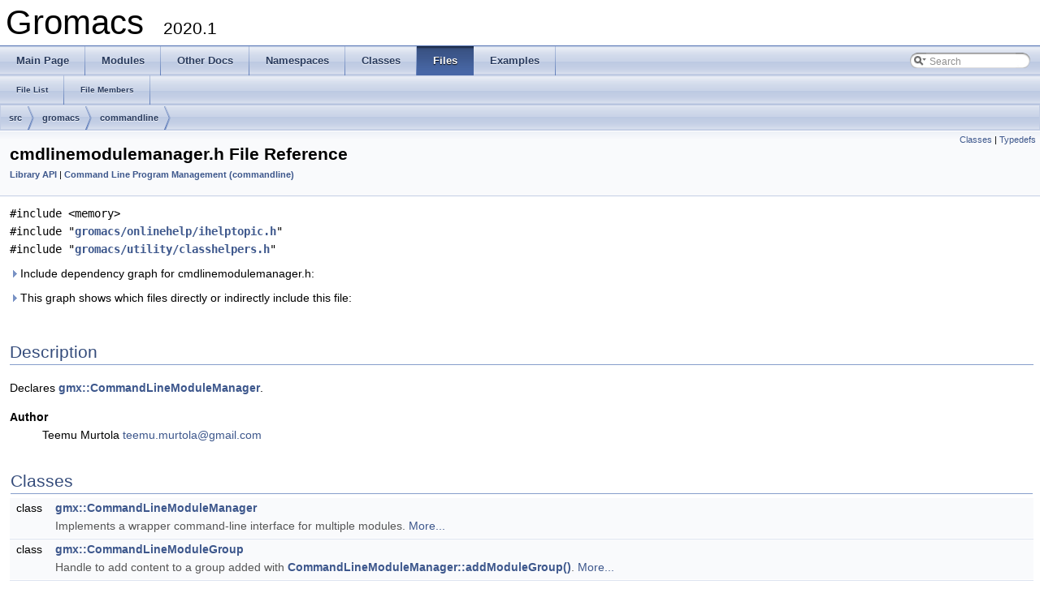

--- FILE ---
content_type: application/xhtml+xml
request_url: https://manual.gromacs.org/documentation/2020.1/doxygen/html-full/cmdlinemodulemanager_8h.xhtml
body_size: 11204
content:
<!DOCTYPE html PUBLIC "-//W3C//DTD XHTML 1.0 Transitional//EN" "http://www.w3.org/TR/xhtml1/DTD/xhtml1-transitional.dtd">
<html xmlns="http://www.w3.org/1999/xhtml">
<head>
<meta http-equiv="Content-Type" content="text/xhtml;charset=UTF-8"/>
<meta http-equiv="X-UA-Compatible" content="IE=9"/>
<meta name="generator" content="Doxygen 1.8.5"/>
<title>Gromacs: src/gromacs/commandline/cmdlinemodulemanager.h File Reference</title>
<link href="tabs.css" rel="stylesheet" type="text/css"/>
<script type="text/javascript" src="jquery.js"></script>
<script type="text/javascript" src="dynsections.js"></script>
<link href="search/search.css" rel="stylesheet" type="text/css"/>
<script type="text/javascript" src="search/search.js"></script>
<script type="text/javascript">
  $(document).ready(function() { searchBox.OnSelectItem(0); });
</script>
<link href="doxygen.css" rel="stylesheet" type="text/css" />
</head>
<body>
<div id="top"><!-- do not remove this div, it is closed by doxygen! -->
<div id="titlearea">
<table cellspacing="0" cellpadding="0">
 <tbody>
 <tr style="height: 56px;">
  <td style="padding-left: 0.5em;">
   <div id="projectname">Gromacs
   &#160;<span id="projectnumber">2020.1</span>
   </div>
  </td>
 </tr>
 </tbody>
</table>
</div>
<!-- end header part -->
<!-- Generated by Doxygen 1.8.5 -->
<script type="text/javascript">
var searchBox = new SearchBox("searchBox", "search",false,'Search');
</script>
  <div id="navrow1" class="tabs">
    <ul class="tablist">
      <li><a href="index.xhtml"><span>Main&#160;Page</span></a></li>
      <li><a href="modules.xhtml"><span>Modules</span></a></li>
      <li><a href="pages.xhtml"><span>Other&#160;Docs</span></a></li>
      <li><a href="namespaces.xhtml"><span>Namespaces</span></a></li>
      <li><a href="annotated.xhtml"><span>Classes</span></a></li>
      <li class="current"><a href="files.xhtml"><span>Files</span></a></li>
      <li><a href="examples.xhtml"><span>Examples</span></a></li>
      <li>
        <div id="MSearchBox" class="MSearchBoxInactive">
        <span class="left">
          <img id="MSearchSelect" src="search/mag_sel.png"
               onmouseover="return searchBox.OnSearchSelectShow()"
               onmouseout="return searchBox.OnSearchSelectHide()"
               alt=""/>
          <input type="text" id="MSearchField" value="Search" accesskey="S"
               onfocus="searchBox.OnSearchFieldFocus(true)" 
               onblur="searchBox.OnSearchFieldFocus(false)" 
               onkeyup="searchBox.OnSearchFieldChange(event)"/>
          </span><span class="right">
            <a id="MSearchClose" href="javascript:searchBox.CloseResultsWindow()"><img id="MSearchCloseImg" border="0" src="search/close.png" alt=""/></a>
          </span>
        </div>
      </li>
    </ul>
  </div>
  <div id="navrow2" class="tabs2">
    <ul class="tablist">
      <li><a href="files.xhtml"><span>File&#160;List</span></a></li>
      <li><a href="globals.xhtml"><span>File&#160;Members</span></a></li>
    </ul>
  </div>
<!-- window showing the filter options -->
<div id="MSearchSelectWindow"
     onmouseover="return searchBox.OnSearchSelectShow()"
     onmouseout="return searchBox.OnSearchSelectHide()"
     onkeydown="return searchBox.OnSearchSelectKey(event)">
<a class="SelectItem" href="javascript:void(0)" onclick="searchBox.OnSelectItem(0)"><span class="SelectionMark">&#160;</span>All</a><a class="SelectItem" href="javascript:void(0)" onclick="searchBox.OnSelectItem(1)"><span class="SelectionMark">&#160;</span>Classes</a><a class="SelectItem" href="javascript:void(0)" onclick="searchBox.OnSelectItem(2)"><span class="SelectionMark">&#160;</span>Namespaces</a><a class="SelectItem" href="javascript:void(0)" onclick="searchBox.OnSelectItem(3)"><span class="SelectionMark">&#160;</span>Files</a><a class="SelectItem" href="javascript:void(0)" onclick="searchBox.OnSelectItem(4)"><span class="SelectionMark">&#160;</span>Functions</a><a class="SelectItem" href="javascript:void(0)" onclick="searchBox.OnSelectItem(5)"><span class="SelectionMark">&#160;</span>Variables</a><a class="SelectItem" href="javascript:void(0)" onclick="searchBox.OnSelectItem(6)"><span class="SelectionMark">&#160;</span>Typedefs</a><a class="SelectItem" href="javascript:void(0)" onclick="searchBox.OnSelectItem(7)"><span class="SelectionMark">&#160;</span>Enumerations</a><a class="SelectItem" href="javascript:void(0)" onclick="searchBox.OnSelectItem(8)"><span class="SelectionMark">&#160;</span>Enumerator</a><a class="SelectItem" href="javascript:void(0)" onclick="searchBox.OnSelectItem(9)"><span class="SelectionMark">&#160;</span>Friends</a><a class="SelectItem" href="javascript:void(0)" onclick="searchBox.OnSelectItem(10)"><span class="SelectionMark">&#160;</span>Macros</a><a class="SelectItem" href="javascript:void(0)" onclick="searchBox.OnSelectItem(11)"><span class="SelectionMark">&#160;</span>Groups</a><a class="SelectItem" href="javascript:void(0)" onclick="searchBox.OnSelectItem(12)"><span class="SelectionMark">&#160;</span>Pages</a></div>

<!-- iframe showing the search results (closed by default) -->
<div id="MSearchResultsWindow">
<iframe src="javascript:void(0)" frameborder="0" 
        name="MSearchResults" id="MSearchResults">
</iframe>
</div>

<div id="nav-path" class="navpath">
  <ul>
<li class="navelem"><a class="el" href="dir_b7e1904aaab5296a1a2795c491075564.xhtml">src</a></li><li class="navelem"><a class="el" href="dir_fa1a80bb3b80b15942603012306475fc.xhtml">gromacs</a></li><li class="navelem"><a class="el" href="dir_cac37186400f42564fc18028a8c99437.xhtml">commandline</a></li>  </ul>
</div>
</div><!-- top -->
<div class="header">
  <div class="summary">
<a href="#nested-classes">Classes</a> &#124;
<a href="#typedef-members">Typedefs</a>  </div>
  <div class="headertitle">
<div class="title">cmdlinemodulemanager.h File Reference<div class="ingroups"><a class="el" href="group__group__libraryapi.xhtml">Library API</a> &#124; <a class="el" href="group__module__commandline.xhtml">Command Line Program Management (commandline)</a></div></div>  </div>
</div><!--header-->
<div class="contents">
<div class="textblock"><code>#include &lt;memory&gt;</code><br/>
<code>#include &quot;<a class="el" href="ihelptopic_8h.xhtml">gromacs/onlinehelp/ihelptopic.h</a>&quot;</code><br/>
<code>#include &quot;<a class="el" href="classhelpers_8h.xhtml">gromacs/utility/classhelpers.h</a>&quot;</code><br/>
</div><div class="textblock"><div id="dynsection-0" onclick="return toggleVisibility(this)" class="dynheader closed" style="cursor:pointer;">
  <img id="dynsection-0-trigger" src="closed.png" alt="+"/> Include dependency graph for cmdlinemodulemanager.h:</div>
<div id="dynsection-0-summary" class="dynsummary" style="display:block;">
</div>
<div id="dynsection-0-content" class="dyncontent" style="display:none;">
<div class="center"><iframe scrolling="no" frameborder="0" src="cmdlinemodulemanager_8h__incl.svg" width="386" height="216"><p><b>This browser is not able to show SVG: try Firefox, Chrome, Safari, or Opera instead.</b></p></iframe>
</div>
</div>
</div><div class="textblock"><div id="dynsection-1" onclick="return toggleVisibility(this)" class="dynheader closed" style="cursor:pointer;">
  <img id="dynsection-1-trigger" src="closed.png" alt="+"/> This graph shows which files directly or indirectly include this file:</div>
<div id="dynsection-1-summary" class="dynsummary" style="display:block;">
</div>
<div id="dynsection-1-content" class="dyncontent" style="display:none;">
<div class="center"><iframe scrolling="no" frameborder="0" src="cmdlinemodulemanager_8h__dep__incl.svg" width="1926" height="335"><p><b>This browser is not able to show SVG: try Firefox, Chrome, Safari, or Opera instead.</b></p></iframe>
</div>
</div>
</div><a name="details" id="details"></a><h2 class="groupheader">Description</h2>
<div class="textblock"><p>Declares <a class="el" href="classgmx_1_1CommandLineModuleManager.xhtml" title="Implements a wrapper command-line interface for multiple modules. ">gmx::CommandLineModuleManager</a>. </p>
<dl class="section author"><dt>Author</dt><dd>Teemu Murtola <a href="#" onclick="location.href='mai'+'lto:'+'tee'+'mu'+'.mu'+'rt'+'ola'+'@g'+'mai'+'l.'+'com'; return false;">teemu<span style="display: none;">.nosp@m.</span>.mur<span style="display: none;">.nosp@m.</span>tola@<span style="display: none;">.nosp@m.</span>gmai<span style="display: none;">.nosp@m.</span>l.com</a> </dd></dl>
</div><table class="memberdecls">
<tr class="heading"><td colspan="2"><h2 class="groupheader"><a name="nested-classes"></a>
Classes</h2></td></tr>
<tr class="memitem:"><td class="memItemLeft" align="right" valign="top">class &#160;</td><td class="memItemRight" valign="bottom"><a class="el" href="classgmx_1_1CommandLineModuleManager.xhtml">gmx::CommandLineModuleManager</a></td></tr>
<tr class="memdesc:"><td class="mdescLeft">&#160;</td><td class="mdescRight">Implements a wrapper command-line interface for multiple modules.  <a href="classgmx_1_1CommandLineModuleManager.xhtml#details">More...</a><br/></td></tr>
<tr class="separator:"><td class="memSeparator" colspan="2">&#160;</td></tr>
<tr class="memitem:"><td class="memItemLeft" align="right" valign="top">class &#160;</td><td class="memItemRight" valign="bottom"><a class="el" href="classgmx_1_1CommandLineModuleGroup.xhtml">gmx::CommandLineModuleGroup</a></td></tr>
<tr class="memdesc:"><td class="mdescLeft">&#160;</td><td class="mdescRight">Handle to add content to a group added with <a class="el" href="classgmx_1_1CommandLineModuleManager.xhtml#a5759ea1e79f4b2267161794d507b109c" title="Adds a group for modules to use in help output. ">CommandLineModuleManager::addModuleGroup()</a>.  <a href="classgmx_1_1CommandLineModuleGroup.xhtml#details">More...</a><br/></td></tr>
<tr class="separator:"><td class="memSeparator" colspan="2">&#160;</td></tr>
</table><table class="memberdecls">
<tr class="heading"><td colspan="2"><h2 class="groupheader"><a name="typedef-members"></a>
Typedefs</h2></td></tr>
<tr class="memitem:ga92d17acbe7afad4effeda8d9be200305"><td class="memItemLeft" align="right" valign="top"><a class="anchor" id="ga92d17acbe7afad4effeda8d9be200305"></a>
typedef std::unique_ptr<br class="typebreak"/>
&lt; ICommandLineModule &gt;&#160;</td><td class="memItemRight" valign="bottom"><a class="el" href="group__module__commandline.xhtml#ga92d17acbe7afad4effeda8d9be200305">gmx::CommandLineModulePointer</a></td></tr>
<tr class="memdesc:ga92d17acbe7afad4effeda8d9be200305"><td class="mdescLeft">&#160;</td><td class="mdescRight">Smart pointer type for managing a <a class="el" href="classgmx_1_1ICommandLineModule.xhtml" title="Module that can be run from command line using CommandLineModuleManager. ">ICommandLineModule</a>. <br/></td></tr>
<tr class="separator:ga92d17acbe7afad4effeda8d9be200305"><td class="memSeparator" colspan="2">&#160;</td></tr>
</table>
</div><!-- contents -->
<!-- start footer part -->
<hr class="footer"/><address class="footer"><small>
Generated on Tue Mar 3 2020 16:37:20 for Gromacs by &#160;<a href="http://www.doxygen.org/index.html">
<img class="footer" src="doxygen.png" alt="doxygen"/>
</a> 1.8.5
</small></address>
</body>
</html>


--- FILE ---
content_type: image/svg+xml
request_url: https://manual.gromacs.org/documentation/2020.1/doxygen/html-full/cmdlinemodulemanager_8h__dep__incl.svg
body_size: 12791
content:
<?xml version="1.0" encoding="UTF-8" standalone="no"?>
<!DOCTYPE svg PUBLIC "-//W3C//DTD SVG 1.1//EN"
 "http://www.w3.org/Graphics/SVG/1.1/DTD/svg11.dtd">
<!-- Generated by graphviz version 2.40.1 (20161225.0304)
 -->
<!-- Title: src/gromacs/commandline/cmdlinemodulemanager.h Pages: 1 -->
<svg width="1444pt" height="251pt"
 viewBox="0.00 0.00 1443.50 251.00" xmlns="http://www.w3.org/2000/svg" xmlns:xlink="http://www.w3.org/1999/xlink">
<g id="graph0" class="graph" transform="scale(1 1) rotate(0) translate(4 247)">
<title>src/gromacs/commandline/cmdlinemodulemanager.h</title>
<polygon fill="#ffffff" stroke="transparent" points="-4,4 -4,-247 1439.5,-247 1439.5,4 -4,4"/>
<!-- Node1 -->
<g id="node1" class="node">
<title>Node1</title>
<polygon fill="#bfbfbf" stroke="#000000" points="577,-212.5 577,-242.5 708,-242.5 708,-212.5 577,-212.5"/>
<text text-anchor="start" x="585" y="-230.5" font-family="Helvetica,sans-Serif" font-size="10.00" fill="#000000">src/gromacs/commandline</text>
<text text-anchor="middle" x="642.5" y="-219.5" font-family="Helvetica,sans-Serif" font-size="10.00" fill="#000000">/cmdlinemodulemanager.h</text>
</g>
<!-- Node2 -->
<g id="node2" class="node">
<title>Node2</title>
<g id="a_node2"><a xlink:href="cmdlinemodulemanager__impl_8h.xhtml" target="_top" xlink:title="Declares implementation types for gmx::CommandLineModuleManager. ">
<polygon fill="#ffffff" stroke="#000000" points="79,-134.5 79,-175.5 210,-175.5 210,-134.5 79,-134.5"/>
<text text-anchor="start" x="87" y="-163.5" font-family="Helvetica,sans-Serif" font-size="10.00" fill="#000000">src/gromacs/commandline</text>
<text text-anchor="start" x="87" y="-152.5" font-family="Helvetica,sans-Serif" font-size="10.00" fill="#000000">/cmdlinemodulemanager</text>
<text text-anchor="middle" x="144.5" y="-141.5" font-family="Helvetica,sans-Serif" font-size="10.00" fill="#000000">_impl.h</text>
</a>
</g>
</g>
<!-- Node1&#45;&gt;Node2 -->
<g id="edge1" class="edge">
<title>Node1&#45;&gt;Node2</title>
<path fill="none" stroke="#191970" d="M566.9402,-221.2645C482.8543,-213.6136 343.1838,-198.782 224.5,-176 219.8463,-175.1067 215.0631,-174.0948 210.261,-173.0096"/>
<polygon fill="#191970" stroke="#191970" points="566.6404,-224.7516 576.9139,-222.162 567.2679,-217.7798 566.6404,-224.7516"/>
</g>
<!-- Node5 -->
<g id="node5" class="node">
<title>Node5</title>
<g id="a_node5"><a xlink:href="cmdlinemodulemanager_8cpp.xhtml" target="_top" xlink:title="Implements gmx::CommandLineModuleManager. ">
<polygon fill="#ffffff" stroke="#000000" points="149,-.5 149,-30.5 290,-30.5 290,-.5 149,-.5"/>
<text text-anchor="start" x="157" y="-18.5" font-family="Helvetica,sans-Serif" font-size="10.00" fill="#000000">src/gromacs/commandline</text>
<text text-anchor="middle" x="219.5" y="-7.5" font-family="Helvetica,sans-Serif" font-size="10.00" fill="#000000">/cmdlinemodulemanager.cpp</text>
</a>
</g>
</g>
<!-- Node1&#45;&gt;Node5 -->
<g id="edge7" class="edge">
<title>Node1&#45;&gt;Node5</title>
<path fill="none" stroke="#191970" d="M566.5971,-221.8991C461.2278,-213.439 280.9678,-196.2234 258.5,-176 216.2999,-138.0156 216.0481,-62.7763 218.1001,-30.6333"/>
<polygon fill="#191970" stroke="#191970" points="566.6199,-225.4118 576.8657,-222.7149 567.1743,-218.4338 566.6199,-225.4118"/>
</g>
<!-- Node6 -->
<g id="node6" class="node">
<title>Node6</title>
<g id="a_node6"><a xlink:href="cmdlineinit_8cpp.xhtml" target="_top" xlink:title="Implements functions from cmdlineinit.h. ">
<polygon fill="#ffffff" stroke="#000000" points="267,-140 267,-170 398,-170 398,-140 267,-140"/>
<text text-anchor="start" x="275" y="-158" font-family="Helvetica,sans-Serif" font-size="10.00" fill="#000000">src/gromacs/commandline</text>
<text text-anchor="middle" x="332.5" y="-147" font-family="Helvetica,sans-Serif" font-size="10.00" fill="#000000">/cmdlineinit.cpp</text>
</a>
</g>
</g>
<!-- Node1&#45;&gt;Node6 -->
<g id="edge6" class="edge">
<title>Node1&#45;&gt;Node6</title>
<path fill="none" stroke="#191970" d="M566.9916,-212.1005C520.7846,-202.3924 460.5466,-189.2275 407.5,-176 400.1529,-174.1679 392.4312,-172.1325 384.8505,-170.0704"/>
<polygon fill="#191970" stroke="#191970" points="566.423,-215.5572 576.928,-214.1803 567.8572,-208.7057 566.423,-215.5572"/>
</g>
<!-- Node7 -->
<g id="node7" class="node">
<title>Node7</title>
<g id="a_node7"><a xlink:href="cmdlineoptionsmodule_8cpp.xhtml" target="_top" xlink:title="Implements supporting routines for gmx::ICommandLineOptionsModule. ">
<polygon fill="#ffffff" stroke="#000000" points="416,-140 416,-170 551,-170 551,-140 416,-140"/>
<text text-anchor="start" x="424" y="-158" font-family="Helvetica,sans-Serif" font-size="10.00" fill="#000000">src/gromacs/commandline</text>
<text text-anchor="middle" x="483.5" y="-147" font-family="Helvetica,sans-Serif" font-size="10.00" fill="#000000">/cmdlineoptionsmodule.cpp</text>
</a>
</g>
</g>
<!-- Node1&#45;&gt;Node7 -->
<g id="edge8" class="edge">
<title>Node1&#45;&gt;Node7</title>
<path fill="none" stroke="#191970" d="M600.2252,-208.2237C573.9611,-196.248 540.696,-181.0799 516.4027,-170.0028"/>
<polygon fill="#191970" stroke="#191970" points="599.0042,-211.5137 609.5551,-212.478 601.9084,-205.1445 599.0042,-211.5137"/>
</g>
<!-- Node8 -->
<g id="node8" class="node">
<title>Node8</title>
<g id="a_node8"><a xlink:href="tests_2cmdlinehelpmodule_8cpp.xhtml" target="_top" xlink:title="Tests gmx::CommandLineHelpModule through gmx::CommandLineModuleManager. ">
<polygon fill="#ffffff" stroke="#000000" points="569.5,-140 569.5,-170 715.5,-170 715.5,-140 569.5,-140"/>
<text text-anchor="start" x="577.5" y="-158" font-family="Helvetica,sans-Serif" font-size="10.00" fill="#000000">src/gromacs/commandline</text>
<text text-anchor="middle" x="642.5" y="-147" font-family="Helvetica,sans-Serif" font-size="10.00" fill="#000000">/tests/cmdlinehelpmodule.cpp</text>
</a>
</g>
</g>
<!-- Node1&#45;&gt;Node8 -->
<g id="edge9" class="edge">
<title>Node1&#45;&gt;Node8</title>
<path fill="none" stroke="#191970" d="M642.5,-202.3409C642.5,-191.5601 642.5,-179.3309 642.5,-170.0028"/>
<polygon fill="#191970" stroke="#191970" points="639.0001,-202.4779 642.5,-212.478 646.0001,-202.478 639.0001,-202.4779"/>
</g>
<!-- Node9 -->
<g id="node9" class="node">
<title>Node9</title>
<g id="a_node9"><a xlink:href="tests_2cmdlinemodulemanager_8cpp.xhtml" target="_top" xlink:title="Tests gmx::CommandLineModuleManager. ">
<polygon fill="#ffffff" stroke="#000000" points="733.5,-140 733.5,-170 899.5,-170 899.5,-140 733.5,-140"/>
<text text-anchor="start" x="741.5" y="-158" font-family="Helvetica,sans-Serif" font-size="10.00" fill="#000000">src/gromacs/commandline</text>
<text text-anchor="middle" x="816.5" y="-147" font-family="Helvetica,sans-Serif" font-size="10.00" fill="#000000">/tests/cmdlinemodulemanager.cpp</text>
</a>
</g>
</g>
<!-- Node1&#45;&gt;Node9 -->
<g id="edge10" class="edge">
<title>Node1&#45;&gt;Node9</title>
<path fill="none" stroke="#191970" d="M688.0084,-208.5382C716.8654,-196.5144 753.675,-181.1771 780.4933,-170.0028"/>
<polygon fill="#191970" stroke="#191970" points="686.4375,-205.401 678.5529,-212.478 689.1299,-211.8625 686.4375,-205.401"/>
</g>
<!-- Node10 -->
<g id="node10" class="node">
<title>Node10</title>
<g id="a_node10"><a xlink:href="cmdlinemodulemanagertest_8cpp.xhtml" target="_top" xlink:title="Implements classes from cmdlinemodulemanagertest.h. ">
<polygon fill="#ffffff" stroke="#000000" points="917.5,-140 917.5,-170 1099.5,-170 1099.5,-140 917.5,-140"/>
<text text-anchor="start" x="925.5" y="-158" font-family="Helvetica,sans-Serif" font-size="10.00" fill="#000000">src/gromacs/commandline</text>
<text text-anchor="middle" x="1008.5" y="-147" font-family="Helvetica,sans-Serif" font-size="10.00" fill="#000000">/tests/cmdlinemodulemanagertest.cpp</text>
</a>
</g>
</g>
<!-- Node1&#45;&gt;Node10 -->
<g id="edge11" class="edge">
<title>Node1&#45;&gt;Node10</title>
<path fill="none" stroke="#191970" d="M718.1912,-213.174C771.4549,-203.0125 844.3909,-188.9367 908.5,-176 917.8902,-174.1051 927.7684,-172.0753 937.5109,-170.0517"/>
<polygon fill="#191970" stroke="#191970" points="717.3135,-209.7782 708.1456,-215.0886 718.624,-216.6544 717.3135,-209.7782"/>
</g>
<!-- Node11 -->
<g id="node11" class="node">
<title>Node11</title>
<g id="a_node11"><a xlink:href="cmdlinerunner_8cpp.xhtml" target="_top" xlink:title="Implements gmx::TrajectoryAnalysisCommandLineRunner. ">
<polygon fill="#ffffff" stroke="#000000" points="1117.5,-140 1117.5,-170 1267.5,-170 1267.5,-140 1117.5,-140"/>
<text text-anchor="start" x="1125.5" y="-158" font-family="Helvetica,sans-Serif" font-size="10.00" fill="#000000">src/gromacs/trajectoryanalysis</text>
<text text-anchor="middle" x="1192.5" y="-147" font-family="Helvetica,sans-Serif" font-size="10.00" fill="#000000">/cmdlinerunner.cpp</text>
</a>
</g>
</g>
<!-- Node1&#45;&gt;Node11 -->
<g id="edge12" class="edge">
<title>Node1&#45;&gt;Node11</title>
<path fill="none" stroke="#191970" d="M718.2312,-222.2874C810.8083,-215.1908 972.0113,-200.4877 1108.5,-176 1117.6735,-174.3542 1127.3305,-172.2738 1136.6989,-170.0659"/>
<polygon fill="#191970" stroke="#191970" points="717.8211,-218.8084 708.114,-223.0536 718.3498,-225.7884 717.8211,-218.8084"/>
</g>
<!-- Node12 -->
<g id="node12" class="node">
<title>Node12</title>
<g id="a_node12"><a xlink:href="modules_8cpp.xhtml" target="_top" xlink:title="Implements registerTrajectoryAnalysisModules(). ">
<polygon fill="#ffffff" stroke="#000000" points="1285.5,-140 1285.5,-170 1435.5,-170 1435.5,-140 1285.5,-140"/>
<text text-anchor="start" x="1293.5" y="-158" font-family="Helvetica,sans-Serif" font-size="10.00" fill="#000000">src/gromacs/trajectoryanalysis</text>
<text text-anchor="middle" x="1360.5" y="-147" font-family="Helvetica,sans-Serif" font-size="10.00" fill="#000000">/modules.cpp</text>
</a>
</g>
</g>
<!-- Node1&#45;&gt;Node12 -->
<g id="edge13" class="edge">
<title>Node1&#45;&gt;Node12</title>
<path fill="none" stroke="#191970" d="M718.3212,-225.3545C837.7445,-221.0757 1076.6479,-208.8707 1276.5,-176 1285.993,-174.4386 1295.9896,-172.3454 1305.6445,-170.0839"/>
<polygon fill="#191970" stroke="#191970" points="718.0591,-221.8615 708.1875,-225.7088 718.3037,-228.8572 718.0591,-221.8615"/>
</g>
<!-- Node3 -->
<g id="node3" class="node">
<title>Node3</title>
<g id="a_node3"><a xlink:href="cmdlinehelpmodule_8h.xhtml" target="_top" xlink:title="Declares gmx::CommandLineHelpModule. ">
<polygon fill="#ffffff" stroke="#000000" points="41,-67.5 41,-97.5 172,-97.5 172,-67.5 41,-67.5"/>
<text text-anchor="start" x="49" y="-85.5" font-family="Helvetica,sans-Serif" font-size="10.00" fill="#000000">src/gromacs/commandline</text>
<text text-anchor="middle" x="106.5" y="-74.5" font-family="Helvetica,sans-Serif" font-size="10.00" fill="#000000">/cmdlinehelpmodule.h</text>
</a>
</g>
</g>
<!-- Node2&#45;&gt;Node3 -->
<g id="edge2" class="edge">
<title>Node2&#45;&gt;Node3</title>
<path fill="none" stroke="#191970" d="M129.047,-125.5173C124.021,-115.9283 118.6517,-105.6842 114.414,-97.5991"/>
<polygon fill="#191970" stroke="#191970" points="125.97,-127.186 133.7124,-134.4183 132.17,-123.9364 125.97,-127.186"/>
</g>
<!-- Node2&#45;&gt;Node5 -->
<g id="edge5" class="edge">
<title>Node2&#45;&gt;Node5</title>
<path fill="none" stroke="#191970" d="M163.8812,-125.8267C169.4717,-117.0176 175.4271,-107.2319 180.5,-98 193.0886,-75.0905 205.6511,-47.4406 212.9916,-30.678"/>
<polygon fill="#191970" stroke="#191970" points="160.9267,-123.9502 158.4585,-134.2536 166.8132,-127.7382 160.9267,-123.9502"/>
</g>
<!-- Node4 -->
<g id="node4" class="node">
<title>Node4</title>
<g id="a_node4"><a xlink:href="cmdlinehelpmodule_8cpp.xhtml" target="_top" xlink:title="Implements gmx::CommandLineHelpModule. ">
<polygon fill="#ffffff" stroke="#000000" points="0,-.5 0,-30.5 131,-30.5 131,-.5 0,-.5"/>
<text text-anchor="start" x="8" y="-18.5" font-family="Helvetica,sans-Serif" font-size="10.00" fill="#000000">src/gromacs/commandline</text>
<text text-anchor="middle" x="65.5" y="-7.5" font-family="Helvetica,sans-Serif" font-size="10.00" fill="#000000">/cmdlinehelpmodule.cpp</text>
</a>
</g>
</g>
<!-- Node3&#45;&gt;Node4 -->
<g id="edge3" class="edge">
<title>Node3&#45;&gt;Node4</title>
<path fill="none" stroke="#191970" d="M91.8035,-58.4837C86.1222,-49.1996 79.7928,-38.8565 74.7667,-30.6432"/>
<polygon fill="#191970" stroke="#191970" points="88.9914,-60.5939 97.1965,-67.2967 94.9622,-56.9401 88.9914,-60.5939"/>
</g>
<!-- Node3&#45;&gt;Node5 -->
<g id="edge4" class="edge">
<title>Node3&#45;&gt;Node5</title>
<path fill="none" stroke="#191970" d="M140.474,-62.3561C157.6038,-52.1995 178.037,-40.0843 193.8343,-30.7177"/>
<polygon fill="#191970" stroke="#191970" points="138.676,-59.3531 131.8594,-67.4639 142.2462,-65.3743 138.676,-59.3531"/>
</g>
</g>
</svg>


--- FILE ---
content_type: image/svg+xml
request_url: https://manual.gromacs.org/documentation/2020.1/doxygen/html-full/cmdlinemodulemanager_8h__incl.svg
body_size: 4160
content:
<?xml version="1.0" encoding="UTF-8" standalone="no"?>
<!DOCTYPE svg PUBLIC "-//W3C//DTD SVG 1.1//EN"
 "http://www.w3.org/Graphics/SVG/1.1/DTD/svg11.dtd">
<!-- Generated by graphviz version 2.40.1 (20161225.0304)
 -->
<!-- Title: src/gromacs/commandline/cmdlinemodulemanager.h Pages: 1 -->
<svg width="289pt" height="162pt"
 viewBox="0.00 0.00 288.50 162.00" xmlns="http://www.w3.org/2000/svg" xmlns:xlink="http://www.w3.org/1999/xlink">
<g id="graph0" class="graph" transform="scale(1 1) rotate(0) translate(4 158)">
<title>src/gromacs/commandline/cmdlinemodulemanager.h</title>
<polygon fill="#ffffff" stroke="transparent" points="-4,4 -4,-158 284.5,-158 284.5,4 -4,4"/>
<!-- Node1 -->
<g id="node1" class="node">
<title>Node1</title>
<polygon fill="#bfbfbf" stroke="#000000" points="0,-123.5 0,-153.5 131,-153.5 131,-123.5 0,-123.5"/>
<text text-anchor="start" x="8" y="-141.5" font-family="Helvetica,sans-Serif" font-size="10.00" fill="#000000">src/gromacs/commandline</text>
<text text-anchor="middle" x="65.5" y="-130.5" font-family="Helvetica,sans-Serif" font-size="10.00" fill="#000000">/cmdlinemodulemanager.h</text>
</g>
<!-- Node2 -->
<g id="node2" class="node">
<title>Node2</title>
<polygon fill="#ffffff" stroke="#bfbfbf" points="39.5,-.5 39.5,-19.5 91.5,-19.5 91.5,-.5 39.5,-.5"/>
<text text-anchor="middle" x="65.5" y="-7.5" font-family="Helvetica,sans-Serif" font-size="10.00" fill="#000000">memory</text>
</g>
<!-- Node1&#45;&gt;Node2 -->
<g id="edge1" class="edge">
<title>Node1&#45;&gt;Node2</title>
<path fill="none" stroke="#191970" d="M39.1401,-123.4493C26.4474,-114.6275 12.4929,-102.2179 5.5,-87 -.2528,-74.4807 -.5963,-68.3556 5.5,-56 11.9793,-42.8681 24.2062,-32.4457 35.9407,-24.8651"/>
<polygon fill="#191970" stroke="#191970" points="37.9244,-27.7572 44.7148,-19.6244 34.3348,-21.7475 37.9244,-27.7572"/>
</g>
<!-- Node3 -->
<g id="node3" class="node">
<title>Node3</title>
<g id="a_node3"><a xlink:href="ihelptopic_8h.xhtml" target="_top" xlink:title="Declares gmx::IHelpTopic. ">
<polygon fill="#ffffff" stroke="#000000" points="15,-56.5 15,-86.5 116,-86.5 116,-56.5 15,-56.5"/>
<text text-anchor="start" x="23" y="-74.5" font-family="Helvetica,sans-Serif" font-size="10.00" fill="#000000">gromacs/onlinehelp</text>
<text text-anchor="middle" x="65.5" y="-63.5" font-family="Helvetica,sans-Serif" font-size="10.00" fill="#000000">/ihelptopic.h</text>
</a>
</g>
</g>
<!-- Node1&#45;&gt;Node3 -->
<g id="edge2" class="edge">
<title>Node1&#45;&gt;Node3</title>
<path fill="none" stroke="#191970" d="M65.5,-123.2967C65.5,-115.5013 65.5,-105.7991 65.5,-96.9064"/>
<polygon fill="#191970" stroke="#191970" points="69.0001,-96.6431 65.5,-86.6432 62.0001,-96.6432 69.0001,-96.6431"/>
</g>
<!-- Node4 -->
<g id="node4" class="node">
<title>Node4</title>
<g id="a_node4"><a xlink:href="classhelpers_8h.xhtml" target="_top" xlink:title="Declares common utility classes and macros. ">
<polygon fill="#ffffff" stroke="#000000" points="134.5,-62 134.5,-81 280.5,-81 280.5,-62 134.5,-62"/>
<text text-anchor="middle" x="207.5" y="-69" font-family="Helvetica,sans-Serif" font-size="10.00" fill="#000000">gromacs/utility/classhelpers.h</text>
</a>
</g>
</g>
<!-- Node1&#45;&gt;Node4 -->
<g id="edge4" class="edge">
<title>Node1&#45;&gt;Node4</title>
<path fill="none" stroke="#191970" d="M97.3676,-123.4639C121.5153,-112.0702 154.4457,-96.5327 177.9939,-85.4219"/>
<polygon fill="#191970" stroke="#191970" points="179.5951,-88.5365 187.1454,-81.1039 176.608,-82.2058 179.5951,-88.5365"/>
</g>
<!-- Node3&#45;&gt;Node2 -->
<g id="edge3" class="edge">
<title>Node3&#45;&gt;Node2</title>
<path fill="none" stroke="#191970" d="M65.5,-56.2977C65.5,-48.3834 65.5,-38.6043 65.5,-30.0759"/>
<polygon fill="#191970" stroke="#191970" points="69.0001,-29.8469 65.5,-19.8469 62.0001,-29.847 69.0001,-29.8469"/>
</g>
<!-- Node4&#45;&gt;Node2 -->
<g id="edge5" class="edge">
<title>Node4&#45;&gt;Node2</title>
<path fill="none" stroke="#191970" d="M185.3125,-61.8906C161.5533,-51.6005 123.6595,-35.1888 96.8575,-23.5809"/>
<polygon fill="#191970" stroke="#191970" points="98.0991,-20.3045 87.5317,-19.5419 95.317,-26.7279 98.0991,-20.3045"/>
</g>
</g>
</svg>
